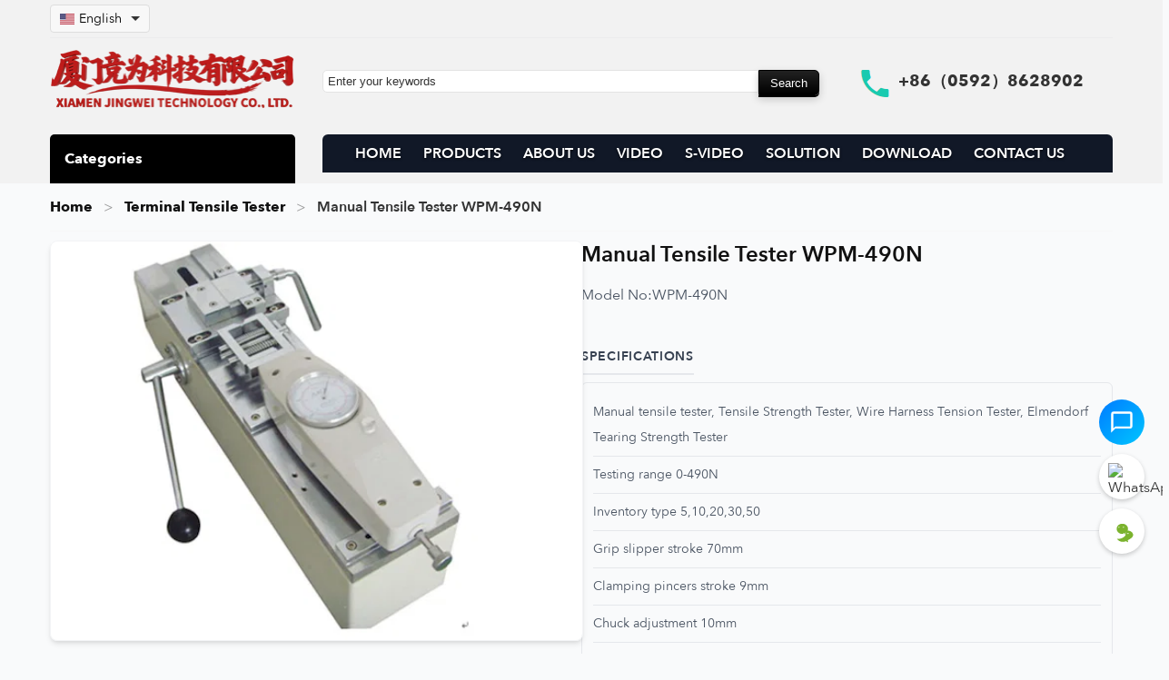

--- FILE ---
content_type: text/html; charset=utf-8
request_url: https://www.wire-stripping-machine.com/manual-tensile-tester-wpm-490n.html
body_size: 17059
content:
<!DOCTYPE html>
<html lang="en">
<head>
<meta charset="UTF-8">
<meta name="viewport" content="width=device-width, initial-scale=1">
        <link rel="preconnect" href="https://www.wire-stripping-machine.com" crossorigin>
    <link rel="dns-prefetch" href="https://www.wire-stripping-machine.com">
    <link rel="preload" href="https://www.wire-stripping-machine.com/Templete/default/Css/style.css?v=2025-11-30-3" as="style">
    <link href="https://www.wire-stripping-machine.com/Templete/default/Css/inter-local.css?v=2025-11-30-3" rel="stylesheet" type="text/css">
    <link href="https://www.wire-stripping-machine.com/Templete/default/Css/style.css?v=2025-11-30-3" rel="stylesheet" type="text/css">
<script defer src="https://www.wire-stripping-machine.com/Templete/default/Js/jquery-3.7.1.min.js?v=2025-11-30-3" type="text/javascript"></script>
<script defer src="https://www.wire-stripping-machine.com/Templete/default/Js/show.js?v=2025-11-30-3" type="text/javascript"></script>

    <link rel="preload" as="image" href="https://www.wire-stripping-machine.com/Images2023/prdoucts/Manual-tensile-tester-WPM-490N.webp" fetchpriority="high">
    <!-- SEO: Basic -->
    <title>Manual Tensile Tester WPM-490N</title>
    <meta name="description" content="WPM-490N Manual Tensile Tester:  Manually test wire terminal tensile strength. Essential for quality control. Get testing equipment for wire harnesses!">
    <meta name="robots" content="index, follow">
        <meta name="keywords" content="manual tensile tester, wire pull tester, force gauge">
        <link rel="canonical" href="https://www.wire-stripping-machine.com/manual-tensile-tester-wpm-490n.html">

    <!-- Open Graph -->
    <meta property="og:site_name" content="Automatic Wire Stripping &amp; Cutting Machines | JINGWEI">
    <meta property="og:type" content="product">
    <meta property="og:title" content="Manual Tensile Tester WPM-490N">
    <meta property="og:description" content="WPM-490N Manual Tensile Tester:  Manually test wire terminal tensile strength. Essential for quality control. Get testing equipment for wire harnesses!">
    <meta property="og:url" content="https://www.wire-stripping-machine.com/manual-tensile-tester-wpm-490n.html">
    <meta property="og:image" content="https://www.wire-stripping-machine.com/Images2023/prdoucts/Manual-tensile-tester-WPM-490N.webp">
    <meta property="og:image:alt" content="Manual Tensile Tester WPM-490N">
    <meta property="og:locale" content="en_US">
        <meta property="og:video" content="https://www.cablecutting.net/media/manual-tensile-tester-wpm-490n.mp4">
    <meta property="og:video:url" content="https://www.cablecutting.net/media/manual-tensile-tester-wpm-490n.mp4">
    <meta property="og:video:type" content="video/mp4">
    
    <!-- Twitter Card -->
    <!-- 允许更大的视频预览（有助于谷歌视频索引与展示） -->
    <meta name="robots" content="max-video-preview:-1">
    <meta name="twitter:card" content="summary_large_image">
    <meta name="twitter:title" content="Manual Tensile Tester WPM-490N">
    <meta name="twitter:description" content="WPM-490N Manual Tensile Tester:  Manually test wire terminal tensile strength. Essential for quality control. Get testing equipment for wire harnesses!">
    <meta name="twitter:image" content="https://www.wire-stripping-machine.com/Images2023/prdoucts/Manual-tensile-tester-WPM-490N.webp">
    <meta name="twitter:url" content="https://www.wire-stripping-machine.com/manual-tensile-tester-wpm-490n.html">
        <!-- Google tag (gtag.js) -->
<script async src="https://www.googletagmanager.com/gtag/js?id=G-GD7FEYHVP5"></script>
<script>
  window.dataLayer = window.dataLayer || [];
  function gtag(){dataLayer.push(arguments);}
  gtag('js', new Date());

  gtag('config', 'G-GD7FEYHVP5');
</script>   
    <!-- Schema.org JSON-LD: Product -->
    <script type="application/ld+json">
    {
    "@context": "https://schema.org",
    "@type": "Product",
    "name": "Manual Tensile Tester WPM-490N",
    "image": [
        "https://www.wire-stripping-machine.com/Images2023/prdoucts/Manual-tensile-tester-WPM-490N.webp"
    ],
    "description": "WPM-490N Manual Tensile Tester:  Manually test wire terminal tensile strength. Essential for quality control. Get testing equipment for wire harnesses!",
    "sku": "WPM-490N",
    "brand": {
        "@type": "Brand",
        "name": "JINGWEI"
    },
    "url": "https://www.wire-stripping-machine.com/manual-tensile-tester-wpm-490n.html",
    "offers": {
        "@type": "Offer",
        "price": "0.00",
        "priceCurrency": "USD",
        "availability": "https://schema.org/InStock",
        "url": "https://www.wire-stripping-machine.com/manual-tensile-tester-wpm-490n.html",
        "priceValidUntil": "2027-01-26",
        "shippingDetails": {
            "@type": "OfferShippingDetails",
            "shippingRate": {
                "@type": "MonetaryAmount",
                "value": "0",
                "currency": "USD"
            },
            "shippingDestination": {
                "@type": "DefinedRegion",
                "addressCountry": "US"
            },
            "deliveryTime": {
                "@type": "ShippingDeliveryTime",
                "handlingTime": {
                    "@type": "QuantitativeValue",
                    "minValue": 1,
                    "maxValue": 3,
                    "unitCode": "DAY"
                },
                "transitTime": {
                    "@type": "QuantitativeValue",
                    "minValue": 7,
                    "maxValue": 15,
                    "unitCode": "DAY"
                }
            }
        },
        "hasMerchantReturnPolicy": {
            "@type": "MerchantReturnPolicy",
            "applicableCountry": "US",
            "returnPolicyCategory": "https://schema.org/MerchantReturnFiniteReturnWindow",
            "merchantReturnDays": 30,
            "returnMethod": "https://schema.org/ReturnByMail",
            "returnFees": "https://schema.org/FreeReturn"
        }
    },
    "review": {
        "@type": "Review",
        "author": {
            "@type": "Organization",
            "name": "Automatic Wire Stripping & Cutting Machines | JINGWEI"
        },
        "reviewBody": "WPM-490N Manual Tensile Tester:  Manually test wire terminal tensile strength. Essential for quality control. Get testing equipment for wire harnesses!",
        "reviewRating": {
            "@type": "Rating",
            "ratingValue": 5,
            "bestRating": 5,
            "worstRating": 1
        }
    },
    "aggregateRating": {
        "@type": "AggregateRating",
        "ratingValue": 5,
        "ratingCount": 1
    },
    "subjectOf": [
        {
            "@type": "VideoObject",
            "@id": "https://www.wire-stripping-machine.com/manual-tensile-tester-wpm-490n.html#video-db-1",
            "name": "Manual Tensile Tester WPM-490N Video",
            "description": "WPM-490N Manual Tensile Tester:  Manually test wire terminal tensile strength. Essential for quality control. Get testing equipment for wire harnesses!",
            "thumbnailUrl": [
                "https://www.wire-stripping-machine.com/Images2023/prdoucts/Manual-tensile-tester-WPM-490N.webp"
            ],
            "contentUrl": "https://www.cablecutting.net/media/manual-tensile-tester-wpm-490n.mp4",
            "url": "https://www.wire-stripping-machine.com/manual-tensile-tester-wpm-490n.html",
            "uploadDate": "2023-01-07T01:54:56+00:00",
            "publisher": {
                "@type": "Organization",
                "name": "Automatic Wire Stripping & Cutting Machines | JINGWEI"
            },
            "isFamilyFriendly": true
        },
        {
            "@type": "VideoObject",
            "@id": "https://www.wire-stripping-machine.com/manual-tensile-tester-wpm-490n.html#video-db-2",
            "name": "Manual Tensile Tester WPM-490N Video",
            "description": "WPM-490N Manual Tensile Tester:  Manually test wire terminal tensile strength. Essential for quality control. Get testing equipment for wire harnesses!",
            "thumbnailUrl": [
                "https://www.wire-stripping-machine.com/Images2023/prdoucts/Manual-tensile-tester-WPM-490N.webp"
            ],
            "contentUrl": "https://www.cablecutting.net/video/2022-3-9/Manual-tensile-tester-WPM-490N.mp4",
            "url": "https://www.wire-stripping-machine.com/manual-tensile-tester-wpm-490n.html",
            "uploadDate": "2023-01-07T01:54:56+00:00",
            "publisher": {
                "@type": "Organization",
                "name": "Automatic Wire Stripping & Cutting Machines | JINGWEI"
            },
            "isFamilyFriendly": true
        }
    ]
}    </script>

        <!-- Schema.org JSON-LD: VideoObject (Graph) -->
    <script type="application/ld+json">
    {
    "@context": "https://schema.org",
    "@graph": [
        {
            "@type": "VideoObject",
            "@id": "https://www.wire-stripping-machine.com/manual-tensile-tester-wpm-490n.html#video-db-1",
            "name": "Manual Tensile Tester WPM-490N Video",
            "description": "WPM-490N Manual Tensile Tester:  Manually test wire terminal tensile strength. Essential for quality control. Get testing equipment for wire harnesses!",
            "thumbnailUrl": [
                "https://www.wire-stripping-machine.com/Images2023/prdoucts/Manual-tensile-tester-WPM-490N.webp"
            ],
            "contentUrl": "https://www.cablecutting.net/media/manual-tensile-tester-wpm-490n.mp4",
            "url": "https://www.wire-stripping-machine.com/manual-tensile-tester-wpm-490n.html",
            "uploadDate": "2023-01-07T01:54:56+00:00",
            "publisher": {
                "@type": "Organization",
                "name": "Automatic Wire Stripping & Cutting Machines | JINGWEI"
            },
            "isFamilyFriendly": true
        },
        {
            "@type": "VideoObject",
            "@id": "https://www.wire-stripping-machine.com/manual-tensile-tester-wpm-490n.html#video-db-2",
            "name": "Manual Tensile Tester WPM-490N Video",
            "description": "WPM-490N Manual Tensile Tester:  Manually test wire terminal tensile strength. Essential for quality control. Get testing equipment for wire harnesses!",
            "thumbnailUrl": [
                "https://www.wire-stripping-machine.com/Images2023/prdoucts/Manual-tensile-tester-WPM-490N.webp"
            ],
            "contentUrl": "https://www.cablecutting.net/video/2022-3-9/Manual-tensile-tester-WPM-490N.mp4",
            "url": "https://www.wire-stripping-machine.com/manual-tensile-tester-wpm-490n.html",
            "uploadDate": "2023-01-07T01:54:56+00:00",
            "publisher": {
                "@type": "Organization",
                "name": "Automatic Wire Stripping & Cutting Machines | JINGWEI"
            },
            "isFamilyFriendly": true
        }
    ]
}    </script>
    
    <!-- Schema.org JSON-LD: BreadcrumbList -->
    <script type="application/ld+json">
    {
    "@context": "https://schema.org",
    "@type": "BreadcrumbList",
    "itemListElement": [
        {
            "@type": "ListItem",
            "position": 1,
            "name": "Home",
            "item": "https://www.wire-stripping-machine.com/"
        },
        {
            "@type": "ListItem",
            "position": 2,
            "name": "Products",
            "item": "https://www.wire-stripping-machine.com/product/"
        },
        {
            "@type": "ListItem",
            "position": 3,
            "name": "Manual Tensile Tester WPM-490N",
            "item": "https://www.wire-stripping-machine.com/manual-tensile-tester-wpm-490n.html"
        }
    ]
}    </script>

    <!-- Styles -->
    

    <!-- JavaScript -->
    <script defer src="https://www.wire-stripping-machine.com/Templete/default/Js/jquery-3.7.1.min.js"></script>
    <script defer src="https://www.wire-stripping-machine.com/Templete/default/Js/show.js"></script>
</head>
<body>
<div class="sc">

    <header role="banner">
        <div class="sc_top">
    <div class="sc_top_conment">
        <style>
        .language-dropdown {
            position: relative;
            display: inline-block;
            margin-right: 15px;
        }
        
        .language-dropdown-btn {
            display: flex;
            align-items: center;
            background-color: #f8f8f8;
            border: 1px solid #ddd;
            border-radius: 4px;
            padding: 5px 10px;
            cursor: pointer;
            font-size: 14px;
        }
        
        .language-dropdown-btn img {
            margin-right: 5px;
            vertical-align: middle;
            border: none;
            width: 16px;
            height: 12px;
        }
        
        .language-dropdown-btn:after {
            content: "";
            width: 0;
            height: 0;
            border-left: 5px solid transparent;
            border-right: 5px solid transparent;
            border-top: 5px solid #333;
            margin-left: 10px;
        }
        
        .language-dropdown-content {
            display: none;
            position: absolute;
            background-color: #fff;
            min-width: 200px;
            box-shadow: 0px 8px 16px 0px rgba(0,0,0,0.2);
            z-index: 999999;
            border-radius: 4px;
            max-height: 400px;
            overflow-y: auto;
            left: 0;
            top: 100%;
        }
        
        .language-dropdown-content a {
            display: flex;
            align-items: center;
            padding: 8px 12px;
            text-decoration: none;
            color: #333;
            border-bottom: 1px solid #f1f1f1;
        }
        
        .language-dropdown-content a:last-child {
            border-bottom: none;
        }
        
        .language-dropdown-content a:hover {
            background-color: #f5f5f5;
        }
        
        .language-dropdown-content a img {
            margin-right: 10px;
            vertical-align: middle;
            border: none;
            width: 16px;
            height: 12px;
        }
        
        .language-dropdown-content.show {
            display: block;
        }
        </style>
        <div class="sc_top_conment_1">
            <div class="sc_top_conment_1_left"> 
                                <div class="language-dropdown">
                    <div class="language-dropdown-btn" onclick="toggleLanguageDropdown()">
                        <img src="https://www.wire-stripping-machine.com/icons/flags/us.webp" alt="Current Language Flag" width="16" height="12">
                        <span>English</span>
                    </div>
                    <div class="language-dropdown-content" id="languageDropdown">
                        <a href="https://www.wire-stripping-machine.com/zh/"><img src="https://www.wire-stripping-machine.com/icons/flags/cn.webp" alt="Chinese Flag" width="16" height="12">Chinese</a><a href="https://www.wire-stripping-machine.com/ru/"><img src="https://www.wire-stripping-machine.com/icons/flags/ru.webp" alt="Russian Flag" width="16" height="12">Russian</a><a href="https://www.wire-stripping-machine.com/fr/"><img src="https://www.wire-stripping-machine.com/icons/flags/fr.webp" alt="French Flag" width="16" height="12">French</a><a href="https://www.wire-stripping-machine.com/es/"><img src="https://www.wire-stripping-machine.com/icons/flags/es.webp" alt="Spanish Flag" width="16" height="12">Spanish</a><a href="https://www.wire-stripping-machine.com/ar/"><img src="https://www.wire-stripping-machine.com/icons/flags/sa.webp" alt="Arabic Flag" width="16" height="12">Arabic</a><a href="https://www.wire-stripping-machine.com/de/"><img src="https://www.wire-stripping-machine.com/icons/flags/de.webp" alt="German Flag" width="16" height="12">German</a><a href="https://www.wire-stripping-machine.com/nl/"><img src="https://www.wire-stripping-machine.com/icons/flags/nl.webp" alt="Dutch Flag" width="16" height="12">Dutch</a><a href="https://www.wire-stripping-machine.com/pt/"><img src="https://www.wire-stripping-machine.com/icons/flags/pt.webp" alt="Portuguese Flag" width="16" height="12">Portuguese</a><a href="https://www.wire-stripping-machine.com/it/"><img src="https://www.wire-stripping-machine.com/icons/flags/it.webp" alt="Italian Flag" width="16" height="12">Italian</a><a href="https://www.wire-stripping-machine.com/tr/"><img src="https://www.wire-stripping-machine.com/icons/flags/tr.webp" alt="Turkish Flag" width="16" height="12">Turkish</a><a href="https://www.wire-stripping-machine.com/ko/"><img src="https://www.wire-stripping-machine.com/icons/flags/kr.webp" alt="Korean Flag" width="16" height="12">Korean</a><a href="https://www.wire-stripping-machine.com/ja/"><img src="https://www.wire-stripping-machine.com/icons/flags/jp.webp" alt="Japanese Flag" width="16" height="12">Japanese</a><a href="https://www.wire-stripping-machine.com/th/"><img src="https://www.wire-stripping-machine.com/icons/flags/th.webp" alt="Thai Flag" width="16" height="12">Thai</a><a href="https://www.wire-stripping-machine.com/cs/"><img src="https://www.wire-stripping-machine.com/icons/flags/cs.webp" alt="Czech Flag" width="16" height="12">Czech</a><a href="https://www.wire-stripping-machine.com/zh-tw/"><img src="https://www.wire-stripping-machine.com/icons/flags/tw.webp" alt="Traditional Chinese Flag" width="16" height="12">Traditional Chinese</a><a href="https://www.wire-stripping-machine.com/id/"><img src="https://www.wire-stripping-machine.com/icons/flags/id.webp" alt="Indonesian Flag" width="16" height="12">Indonesian</a><a href="https://www.wire-stripping-machine.com/vi/"><img src="https://www.wire-stripping-machine.com/icons/flags/vn.webp" alt="Vietnamese Flag" width="16" height="12">Vietnamese</a><a href="https://www.wire-stripping-machine.com/hu/"><img src="https://www.wire-stripping-machine.com/icons/flags/hu.webp" alt="Hungarian Flag" width="16" height="12">Hungarian</a><a href="https://www.wire-stripping-machine.com/"><img src="https://www.wire-stripping-machine.com/icons/flags/us.webp" alt="English Flag" width="16" height="12">English</a>                    </div>
                </div>
                
                <script>
                function toggleLanguageDropdown() {
                    document.getElementById("languageDropdown").classList.toggle("show");
                }
                
                window.onclick = function(event) {
                    if (!event.target.matches('.language-dropdown-btn') && 
                        !event.target.matches('.language-dropdown-btn img') && 
                        !event.target.matches('.language-dropdown-btn span')) {
                        var dropdowns = document.getElementsByClassName("language-dropdown-content");
                        for (var i = 0; i < dropdowns.length; i++) {
                            var openDropdown = dropdowns[i];
                            if (openDropdown.classList.contains('show')) {
                                openDropdown.classList.remove('show');
                            }
                        }
                    }
                }
                </script>
            </div>
           
        </div>
        <div class="cb"></div>
        <div class="sc_top_conment_2">
            <div class="sc_top_conment_2_left"><a href='https://www.wire-stripping-machine.com/'><img src="https://www.wire-stripping-machine.com/Images/default/logo.png" alt="XIAMEN JINGWEI TECHNOLOGY CO., LTD." /></a><div class="sc_top_list"></div></div>
                    <div class="sc_top_conment_2_right">
                    <div class="sc_top_conment_2_right_left"><form action="https://www.wire-stripping-machine.com/search.php" method="post"><input type="text" name="search" id="search" class="sc_top_ser_1" value="Enter your keywords" autocomplete="off" onfocus="if(this.value!='Enter your keywords'){this.style.color='#666666'}else{this.value='';this.style.color='#666666'}" onblur="if(this.value==''){this.value='Enter your keywords';this.style.color='#666666'}" /><input name="submit" id="submit" type="submit" value="Search" class="sc_top_ser_2" /></form> </div>
                    <div class="sc_top_conment_2_right_right">+86（0592）8628902</div>
                    </div> 
                </div>
                <div class="cb"></div>
                <div class="sc_top_conment_3">
                	<div class="sc_top_conment_3_left t_ss" style="background:#000!important;color:#fff!important;background-image:none!important;">Categories</div>
                        <div class="sc_top_conment_3_right" id="navalink"><li><img src="https://www.wire-stripping-machine.com/Images2023/default/close.webp" alt='close'  id="cls"   style="float: right; margin-right: 10px;"></li><li><a href="https://www.wire-stripping-machine.com/">HOME</a></li> <li><a href="https://www.wire-stripping-machine.com/product/">PRODUCTS</a></li> <li><a href="https://www.wire-stripping-machine.com/about/about-us.html">ABOUT US</a></li> <li><a href="https://www.wire-stripping-machine.com/videos/">VIDEO</a></li> <li><a href="https://www.wire-stripping-machine.com/short-videos/">S-VIDEO</a></li> <li><a href="https://www.wire-stripping-machine.com/news/Company-news/">SOLUTION</a></li> <li><a href="https://www.wire-stripping-machine.com/nav/download.html">DOWNLOAD</a></li> <li><a href="https://www.wire-stripping-machine.com/nav/contact.html">CONTACT US</a></li></div>                
                </div>
            </div>
        <div class="cb"></div>
        </div>
 <div class="sc_top_list"></div>
<div  class="sc_top_conment">
<div id="topfl">    
               <div class='fl' id='fl'><ul><li><a href='https://www.wire-stripping-machine.com/Twist-tie-machine/'>Cable Wire Coiling & Binding</a><ul><li><a href='https://www.wire-stripping-machine.com/coiling-binding-machine/'>Coiling & Binding Machine</a></li><li><a href='https://www.wire-stripping-machine.com/Twist-tie-machines/'>Auto Wire Coiling & Tying</a></li><li><a href='https://www.wire-stripping-machine.com/auto-cutting-winding-binding-machine/'>Auto Cut, Wind & Bind Machine</a></li></ul></li><li><a href='https://www.wire-stripping-machine.com/tape-winding-machine/'>Tape Winding Machine</a><ul><li><a href='https://www.wire-stripping-machine.com/tape-wrapping-machine/'>Tape Wrapping Machine</a></li></ul></li><li><a href='https://www.wire-stripping-machine.com/semi-auto-wire-strip-machine/'>Semi-Auto Brush Machine</a><ul><li><a href='https://www.wire-stripping-machine.com/vertical-penumatic-wire-strip-machine/'>Multi-Core Wire Stripper</a></li><li><a href='https://www.wire-stripping-machine.com/semi-auto-wire-stripping-machine/'>Single Wire Strip & Twist</a></li><li><a href='https://www.wire-stripping-machine.com/pneumatic-cable-stripping-machine/'>Pneumatic Cable Stripping</a></li><li><a href='https://www.wire-stripping-machine.com/hdmi-cable-stripping-machine/'>HDMI Cable Stripping Machine</a></li><li><a href='https://www.wire-stripping-machine.com/enameled-wire-stripper/'>Enameled Wire Stripper</a></li><li><a href='https://www.wire-stripping-machine.com/wire-shielding-mesh-brushing/'>Wire Shielding Mesh Brushing</a></li></ul></li><li><a href='https://www.wire-stripping-machine.com/wire-cutting-stripping-machine/'>Wire Cutting & Stripping Machine</a><ul><li><a href='https://www.wire-stripping-machine.com/Coaxial-cable-stripping-machine/'>Coax Cable Stripping Machine</a></li><li><a href='https://www.wire-stripping-machine.com/automatic-wire-stripping-cutting-machine/'>Auto Wire Strip & Cut Machine</a></li><li><a href='https://www.wire-stripping-machine.com/wire-stripping-bending-machine/'>Wire Stripping & Bending</a></li><li><a href='https://www.wire-stripping-machine.com/wire-twisting-stripping/'>Wire Twisting & Stripping</a></li></ul></li><li><a href='https://www.wire-stripping-machine.com/Semi-automatic-terminal-crimping-machine/'>Semi-Auto Crimping Machine</a><ul><li><a href='https://www.wire-stripping-machine.com/Pneumatic-Type-Terminal-Crimping-Machine/'>Portable Wire Crimping Tools</a></li><li><a href='https://www.wire-stripping-machine.com/terminal-crimping-machine/'>Terminal Crimping Machine</a></li><li><a href='https://www.wire-stripping-machine.com/strip-and-crimp-machine/'>Strip & Crimp Machine</a></li><li><a href='https://www.wire-stripping-machine.com/rj45-crimping-machine/'>RJ45 Crimping Machine</a></li></ul></li><li><a href='https://www.wire-stripping-machine.com/blades/'>Wire Stripper Crimper Blades</a></li><li><a href='https://www.wire-stripping-machine.com/terminal-tensile-tester/'>Terminal Tensile Tester</a></li><li><a href='https://www.wire-stripping-machine.com/cut-machine/'>Cut-Off Machine</a><ul><li><a href='https://www.wire-stripping-machine.com/tape-cutting-machine/'>Tape Cutting Machine</a></li><li><a href='https://www.wire-stripping-machine.com/wire-rope-cutting-machine/'>Wire Rope Cutting Machine</a></li><li><a href='https://www.wire-stripping-machine.com/corrugated-tube-cutting-machine/'>Corrugated Tube Cutting</a></li></ul></li><li><a href='https://www.wire-stripping-machine.com/cable-labeling-machine/'>Cable Labeling Machine</a></li><li><a href='https://www.wire-stripping-machine.com/strapping-tool/'>Strapping Banding Tool</a></li><li><a href='https://www.wire-stripping-machine.com/terminals-plugs/'>Terminals/Connectors/Plugs</a><ul><li><a href='https://www.wire-stripping-machine.com/terminal-connector/'>Terminal Connector</a></li></ul></li><li><a href='https://www.wire-stripping-machine.com/tape-dispenser/'>Automated Tape Dispenser</a></li><li><a href='https://www.wire-stripping-machine.com/full-automatic-crimping-machine/'>Auto Terminal Crimp Machine</a><ul><li><a href='https://www.wire-stripping-machine.com/automatic-terminal-crimping-machine/'>Auto Terminal Crimping Machines</a></li></ul></li><li><a href='https://www.wire-stripping-machine.com/crimping-tools/'>Terminal Crimping Tools</a><ul><li><a href='https://www.wire-stripping-machine.com/crimping-applicator/'>Crimping Applicator</a></li></ul></li><li><a href='https://www.wire-stripping-machine.com/auto-wire-feeder/'>Auto Wire Feeder</a><ul><li><a href='https://www.wire-stripping-machine.com/wire-spool-dereeler/'>Wire Spool Dealer</a></li></ul></li><li><a href='https://www.wire-stripping-machine.com/automatic-soldering-machine/'>Auto Wire Soldering Machine</a><ul><li><a href='https://www.wire-stripping-machine.com/usb-cable-soldering-machine/'>USB Cable Soldering Machine</a></li><li><a href='https://www.wire-stripping-machine.com/semi-automatic-soldering-machine/'>Semi-Auto Soldering Machine</a></li></ul></li><li><a href='https://www.wire-stripping-machine.com/nylon-cable-tie-machine/'>Nylon Cable Tie Machine</a></li><li><a href='https://www.wire-stripping-machine.com/injection-machine/'>Injection Molding Machine</a><ul><li><a href='https://www.wire-stripping-machine.com/injection-molding-machine/'>Injection Molding Machines</a></li></ul></li><li><a href='https://www.wire-stripping-machine.com/brazing-welding-machine/'>Brazing Welding Machine</a></li><li><a href='https://www.wire-stripping-machine.com/screw-fastening-machine/'>Screw Fastening Machine</a></li><li><a href='https://www.wire-stripping-machine.com/power-cord-manufacturing-machine/'>Power Cord Crimping Machine</a></li><li><a href='https://www.wire-stripping-machine.com/wire-harness-tester/'>Wire Harness Tester Machine</a></li><li><a href='https://www.wire-stripping-machine.com/automatic-glue-dispensing-robot/'>Glue Dispensing Robot</a></li><li><a href='https://www.wire-stripping-machine.com/packing-materials/'>Wiring Harness Packing</a></li></ul></div>    
</div>
</div>
    </header>

    <main role="main">
        <div class="sc_mid">
            <div class="sc_mid_c">
                <nav class="sc_mid_proview_t" aria-label="breadcrumb">
                    <ol>
                        <li><a href="https://www.wire-stripping-machine.com/">Home</a></li>
                        <li><a href='https://www.wire-stripping-machine.com/terminal-tensile-tester/'>Terminal Tensile Tester</a></li>                        <li><span aria-current="page">Manual Tensile Tester WPM-490N</span></li>
                    </ol>
                </nav>

                <article class="sc_mid_proveiw_1 product-details-grid">
                    <div class="sc_mid_proview_1_left product-images">
                        <div class='sc_mid_proview_1_left_1'><img src='https://www.wire-stripping-machine.com/Images2023/prdoucts/Manual-tensile-tester-WPM-490N.webp' alt='Manual Tensile Tester WPM-490N' /></div><div class='sc_mid_proview_1_left_2'> <img src='https://www.wire-stripping-machine.com/Images2023/prdoucts/Manual-tensile-tester-WPM-490N.webp' alt='Manual Tensile Tester WPM-490N Thumb'/> </div>                     </div>
                    <div class="sc_mid_proview_1_right product-info">
                        <h1 class="product-title">Manual Tensile Tester WPM-490N</h1>
                        <ul>
                                                        <li><h2 class="product-model"><span class="info-label">Model No:</span> WPM-490N</h2></li>
                                                        <li><h3 class="product-content">Specifications</h3><div class="spec-lines"><div class="spec-line">Manual tensile tester, Tensile Strength Tester, Wire Harness Tension Tester, Elmendorf Tearing Strength Tester</div><div class="spec-line">Testing range    0-490N</div><div class="spec-line">Inventory type    5,10,20,30,50</div><div class="spec-line">Grip slipper stroke    70mm</div><div class="spec-line">Clamping pincers stroke    9mm</div><div class="spec-line">Chuck adjustment    10mm</div><div class="spec-line">Weight    20kg</div><div class="spec-line">Dimension    600*185*190mm</div><div class="spec-line"></div></div></li>                            <li class="actions">
                                <span class='binq'><a href="#inquiry-form" class="button inquiry-button">Inquiry now</a></span>
                                                            </li>
                            <li>
                                <div class="social-share">
                                                                        <a href="https://www.facebook.com/sharer/sharer.php?u=https%3A%2F%2Fwww.wire-stripping-machine.com%2Fmanual-tensile-tester-wpm-490n.html" target="_blank" rel="noopener noreferrer" class="share-btn" title="Share on Facebook"><img loading="lazy" decoding="async" src="https://www.cablecutting.net/icons/124010.png" alt="Facebook"></a>
                                    <a href="https://twitter.com/intent/tweet?url=https%3A%2F%2Fwww.wire-stripping-machine.com%2Fmanual-tensile-tester-wpm-490n.html&text=Manual+Tensile+Tester+WPM-490N" target="_blank" rel="noopener noreferrer" class="share-btn" title="Share on Twitter"><img loading="lazy" decoding="async" src="https://www.cablecutting.net/icons/3256013.png" alt="Twitter"></a>
                                    <a href="https://www.linkedin.com/sharing/share-offsite/?url=https%3A%2F%2Fwww.wire-stripping-machine.com%2Fmanual-tensile-tester-wpm-490n.html" target="_blank" rel="noopener noreferrer" class="share-btn" title="Share on LinkedIn"><img loading="lazy" decoding="async" src="https://www.cablecutting.net/icons/174857.png" alt="LinkedIn"></a>
                                    <a href="https://pinterest.com/pin/create/button/?url=https%3A%2F%2Fwww.wire-stripping-machine.com%2Fmanual-tensile-tester-wpm-490n.html&media=https%3A%2F%2Fwww.wire-stripping-machine.com%2FImages2023%2Fprdoucts%2FManual-tensile-tester-WPM-490N.webp&description=Manual+Tensile+Tester+WPM-490N" target="_blank" rel="noopener noreferrer" class="share-btn" title="Share on Pinterest"><img loading="lazy" decoding="async" src="https://www.cablecutting.net/icons/220214.png" alt="Pinterest"></a>
                                    <a href="https://api.whatsapp.com/send?text=Manual+Tensile+Tester+WPM-490N - https%3A%2F%2Fwww.wire-stripping-machine.com%2Fmanual-tensile-tester-wpm-490n.html" target="_blank" rel="noopener noreferrer" class="share-btn" title="Share on WhatsApp"><img loading="lazy" decoding="async" src="https://www.cablecutting.net/icons/3670051.png" alt="WhatsApp"></a>
                                </div>
                            </li>
                        </ul>
                    </div>
                </article>

                <!-- Product Tabs -->
                                <nav class="product-tabs" aria-label="Product content tabs">
                    <button type="button" class="product-tab active" data-target="#product-description">Product Detail</button>
                                            <button type="button" class="product-tab" data-target="#product-demo-video">Demo Video</button>
                                    </nav>
                <section class="sc_mid_proveiw_2 product-description-section" id="product-description">
                    Manual tensile tester, Tensile Strength Tester, Wire Harness Tension Tester, Elmendorf Tearing Strength Tester<br />
1. Test the tensile strength of electrical wire and optical conductor;<br />
2. Test the clamping force of the wire and terminal;<br />
3. Test the fixed force of the terminal and insulator;<br />
4. Test the connecting force of the joint or connector.<br />
<br />
 Testing range      0-490N<br />
Inventory type      5,10,20,30,50 <br />
Grip slipper stroke      70mm<br />
Clamping pincers stroke      9mm<br />
Chuck adjustment      10mm<br />
Weight      20kg<br />
Dimension      600*185*190mm<br />
Manual tensile tester<br />
<br />
<div style="white-space:nowrap;">
	<br />
</div>
<br />
<br />
<div align="center">
	<br />

</div>
<strong> 
<script> 
</script>
</strong>                </section>

                                <section class="sc_mid_proveiw_2 product-video-section" id="product-demo-video">
                                        <div class="product-video-wrapper video-native">
                        <div class="demo-video-list"><div class="demo-video-item" style="margin-bottom:12px;"><div class="demo-video-caption" style="font-weight:600;margin-bottom:6px;">Manual Tensile Tester WPM-490N Video</div><video controls preload="metadata" style="width:100%;height:auto;" poster="https://www.wire-stripping-machine.com/Images2023/prdoucts/Manual-tensile-tester-WPM-490N.webp"><source src="https://www.cablecutting.net/media/manual-tensile-tester-wpm-490n.mp4" type="video/mp4">Your browser does not support the video tag.</video></div><div class="demo-video-item" style="margin-bottom:12px;"><div class="demo-video-caption" style="font-weight:600;margin-bottom:6px;">Manual Tensile Tester WPM-490N Video</div><video controls preload="metadata" style="width:100%;height:auto;" poster="https://www.wire-stripping-machine.com/Images2023/prdoucts/Manual-tensile-tester-WPM-490N.webp"><source src="https://www.cablecutting.net/video/2022-3-9/Manual-tensile-tester-WPM-490N.mp4" type="video/mp4">Your browser does not support the video tag.</video></div></div>                    </div>
                </section>
                
                <script>
                (function(){
                    var tabs = document.querySelectorAll('.product-tab');
                    var sections = {
                        '#product-description': document.getElementById('product-description'),
                        '#product-demo-video': document.getElementById('product-demo-video')
                    };
                    function select(target){
                        tabs.forEach(function(t){ t.classList.toggle('active', t.getAttribute('data-target') === target); });
                        for (var k in sections){ if (sections[k]) { sections[k].style.display = (k === target) ? '' : 'none'; } }
                    }
                    var initial = '#product-description';
                    if (location.hash && sections[location.hash]) { initial = location.hash; }
                    // 如果没有视频，隐藏视频 tab，并强制显示详情
                                        select(initial);
                    tabs.forEach(function(t){ t.addEventListener('click', function(){ select(t.getAttribute('data-target')); }); });
                })();
                </script>

                <section class="sc_mid_proveiw_2 inquiry-form-section" id="inquiry-form">
                    <h2>Send us your question about this product</h2>
                    <form action="/Include/web_check.php?type=MSG&languageIDD=1" method="post" name="pl" id="productInquiryForm">
                        <div class="inquiry-card">
                            <div class="inquiry-form-grid">
                                <div>
                                    <label for="form_products"></label>
                                    <input name="products" type="text" id="form_products" class="ly_1" value="Manual Tensile Tester WPM-490N" readonly>
                                </div>
                                <div>
                                    <label for="form_name">Name<span class="required-star" aria-hidden="true">*</span></label>
                                    <input name="name" type="text" id="form_name" class="ly_1" placeholder="Name (*)" required autocomplete="name">
                                </div>
                                <div>
                                    <label for="form_mail">E-mail<span class="required-star" aria-hidden="true">*</span></label>
                                    <input name="mail" type="email" id="form_mail" class="ly_1" placeholder="E-mail (*)" required autocomplete="email">
                                </div>
                                <div>
                                    <label for="form_tel">Tel</label>
                                    <input name="tel" type="tel" id="form_tel" class="ly_1" placeholder="Tel" autocomplete="tel">
                                </div>
                            </div>
                            <div>
                                <label for="form_tent">Content<span class="required-star" aria-hidden="true">*</span></label>
                                <textarea name="tent" id="form_tent" class="ly_2" placeholder="Content (*)" required autocomplete="off"></textarea>
                            </div>
                            <div class="captcha-container">
                                <label for="form_yzm" class="visually-hidden">code (*)</label>
                                <input type="text" name="yzm" class="ly_3" id="form_yzm" placeholder="code (*)" required autocomplete="off">
                                <img id="captcha_img" class="captcha-img" src='/Include/web_code.php?r=600673256' width="120" height="36" loading="eager" decoding="async" onclick="this.src='/Include/web_code.php?r='+Math.random()" alt="Verification Code Image" title="Click to refresh" />
                                <button type="button" class="captcha-refresh" onclick="document.getElementById('captcha_img').src='/Include/web_code.php?r='+Math.random()" aria-label="Refresh verification code">↻ <span>Refresh</span></button>
                            </div>
                            <div>
                                <input class='ly_4 button submit-button' type="submit" name="button" id="button" value="Inquiry now" />
                                <input type="hidden" value="manual-tensile-tester-wpm-490n" name="PID">
                                <input type="hidden" value="1" name="languageID">
                            </div>
                        </div>
                    </form>
                </section>

                                <section class="sc_mid_proveiw_2 related-products-section">
                    <h2>Related products</h2>
                    <div class='pic2'><div class='pic-div'><dt class='pic-dt'><a href='https://www.wire-stripping-machine.com/electric-terminal-tension-tester-tf-52.html'><picture><source type='image/webp' srcset='https://www.wire-stripping-machine.com/Images2023/prdoucts/Electric-terminal-tension-tester-TF-52.webp'><img src='https://www.wire-stripping-machine.com/Images2023/prdoucts/Electric-terminal-tension-tester-TF-52.webp' alt='Electric Terminal Tensile Tester TF-52' width='300' height='300' loading='lazy' decoding='async'></picture></a></dt><dd><h3 class='related-product-title'><a href='https://www.wire-stripping-machine.com/electric-terminal-tension-tester-tf-52.html'>Electric Terminal Tensile Tester TF-52</a></h3></dd><dd><span class='inq'><a href='https://www.wire-stripping-machine.com/electric-terminal-tension-tester-tf-52.html#inquiry-form'>Inquiry now</a></span></dd></div></div><div class='pic2'><div class='pic-div'><dt class='pic-dt'><a href='https://www.wire-stripping-machine.com/terminal-pull-force-tester-wpm-adl-05kn.html'><picture><source type='image/webp' srcset='https://www.wire-stripping-machine.com/Images2023/prdoucts/Terminal-Pull-Force-Tester-WPM-ADL-05KN.webp'><img src='https://www.wire-stripping-machine.com/Images2023/prdoucts/Terminal-Pull-Force-Tester-WPM-ADL-05KN.webp' alt='Terminal Pull Force Tester WPM-ADL-0.5KN' width='300' height='300' loading='lazy' decoding='async'></picture></a></dt><dd><h3 class='related-product-title'><a href='https://www.wire-stripping-machine.com/terminal-pull-force-tester-wpm-adl-05kn.html'>Terminal Pull Force Tester WPM-ADL-0.5KN</a></h3></dd><dd><span class='inq'><a href='https://www.wire-stripping-machine.com/terminal-pull-force-tester-wpm-adl-05kn.html#inquiry-form'>Inquiry now</a></span></dd></div></div><div class='pic2'><div class='pic-div'><dt class='pic-dt'><a href='https://www.wire-stripping-machine.com/electric-double-column-test-stand-for-force-gauge-wpm-5000a.html'><picture><source type='image/webp' srcset='https://www.wire-stripping-machine.com/Images2023/prdoucts/Electric-Double-Column-Test-Stand-for-force-gauge-WPM-5000A.webp'><img src='https://www.wire-stripping-machine.com/Images2023/prdoucts/Electric-Double-Column-Test-Stand-for-force-gauge-WPM-5000A.webp' alt='Electric Force Gauge Test Stand WPM-5000A' width='300' height='300' loading='lazy' decoding='async'></picture></a></dt><dd><h3 class='related-product-title'><a href='https://www.wire-stripping-machine.com/electric-double-column-test-stand-for-force-gauge-wpm-5000a.html'>Electric Force Gauge Test Stand WPM-5000A</a></h3></dd><dd><span class='inq'><a href='https://www.wire-stripping-machine.com/electric-double-column-test-stand-for-force-gauge-wpm-5000a.html#inquiry-form'>Inquiry now</a></span></dd></div></div><div class='pic2'><div class='pic-div'><dt class='pic-dt'><a href='https://www.wire-stripping-machine.com/arbor-valve-manual-control-pressure-pull-force-spring-tester-wpm-500n.html'><picture><source type='image/webp' srcset='https://www.wire-stripping-machine.com/Images2023/prdoucts/Arbor-valve-manual-control-pressure-pull-force-spring-tester-WPM-500N.webp'><img src='https://www.wire-stripping-machine.com/Images2023/prdoucts/Arbor-valve-manual-control-pressure-pull-force-spring-tester-WPM-500N.webp' alt='Arbor Valve Manual Force Tester WPM-500N' width='300' height='300' loading='lazy' decoding='async'></picture></a></dt><dd><h3 class='related-product-title'><a href='https://www.wire-stripping-machine.com/arbor-valve-manual-control-pressure-pull-force-spring-tester-wpm-500n.html'>Arbor Valve Manual Force Tester WPM-500N</a></h3></dd><dd><span class='inq'><a href='https://www.wire-stripping-machine.com/arbor-valve-manual-control-pressure-pull-force-spring-tester-wpm-500n.html#inquiry-form'>Inquiry now</a></span></dd></div></div>                </section>
                            </div>
        </div>
    </main>

    <footer role="contentinfo">

                <nav class="footer-links" aria-label="Footer Useful Links">
            <div class='sc_link'>link : <span><a href="https://zh.cablecutting.net/" target="_blank" rel="noopener noreferrer">中文 |</a></span> <span><a href="https://ru.cablecutting.net/" target="_blank" rel="noopener noreferrer">Русский |</a></span> <span><a href="https://fr.cablecutting.net/" target="_blank" rel="noopener noreferrer">Français |</a></span> <span><a href="https://es.cablecutting.net/" target="_blank" rel="noopener noreferrer">Español |</a></span> <span><a href="https://www.cablecutting.net/" target="_blank" rel="noopener noreferrer">English |</a></span> <span><a href="https://ar.cablecutting.net/" target="_blank" rel="noopener noreferrer">العربية |</a></span> <span><a href="https://de.cablecutting.net" target="_blank" rel="noopener noreferrer">Deutsch |</a></span> <span><a href="https://ja.cablecutting.net" target="_blank" rel="noopener noreferrer">日本語|</a></span> <span><a href="https://nl.cablecutting.net" target="_blank" rel="noopener noreferrer">Nederlands|</a></span> <span><a href="https://pt.cablecutting.net" target="_blank" rel="noopener noreferrer">Português|</a></span></div>        </nav>
        
        
<style>
/* Existing Float Contact Styles */
.float-contact {
    position: fixed;
    right: 20px;
    bottom: 100px;
    z-index: 999;
}
.float-contact-item {
    display: block;
    width: 50px;
    height: 50px;
    margin-bottom: 10px;
    text-align: center;
    background: #fff;
    border-radius: 50%;
    box-shadow: 0 2px 5px rgba(0,0,0,0.2);
    transition: all 0.3s ease;
    position: relative;
    cursor: pointer;
}
.float-contact-item:hover {
    transform: translateY(-3px);
    box-shadow: 0 4px 8px rgba(0,0,0,0.2);
}
.float-contact-item img {
    width: 30px;
    height: 30px;
    position: absolute;
    top: 50%;
    left: 50%;
    transform: translate(-50%, -50%);
}
.contact-tooltip {
    position: absolute;
    right: 60px;
    top: 50%;
    transform: translateY(-50%);
    background: #333;
    color: #fff;
    padding: 5px 10px;
    border-radius: 4px;
    font-size: 14px;
    white-space: nowrap;
    opacity: 0;
    visibility: hidden;
    transition: all 0.3s ease;
    z-index: 1000;
    min-width: 150px;
    text-align: left;
}
.float-contact-item:hover .contact-tooltip {
    opacity: 1;
    visibility: visible;
    right: 70px;
}
.wechat-qr {
    display: none;
    position: fixed;
    top: 50%;
    left: 50%;
    transform: translate(-50%, -50%);
    background: #fff;
    padding: 20px;
    border-radius: 8px;
    box-shadow: 0 2px 15px rgba(0,0,0,0.2);
    z-index: 1001;
}
.wechat-qr img { max-width: 200px; display: block; }
.wechat-qr .close {
    position: absolute;
    top: 5px;
    right: 5px;
    cursor: pointer;
    font-size: 20px;
}

/* --- AI Chat Widget Styles --- */
#ai-chat-btn {
    background: linear-gradient(135deg, #007bff, #00c6ff);
    border: none;
    animation: pulse 2s infinite;
}
#ai-chat-btn svg {
    width: 28px;
    height: 28px;
    fill: white;
    margin-top: 11px;
}
@keyframes pulse {
    0% { box-shadow: 0 0 0 0 rgba(0, 123, 255, 0.7); }
    70% { box-shadow: 0 0 0 10px rgba(0, 123, 255, 0); }
    100% { box-shadow: 0 0 0 0 rgba(0, 123, 255, 0); }
}

#ai-chat-window {
    display: none;
    position: fixed;
    bottom: 20px;
    right: 90px;
    width: 350px;
    height: 500px;
    background: #fff;
    border-radius: 15px;
    box-shadow: 0 5px 20px rgba(0,0,0,0.15);
    z-index: 10000;
    flex-direction: column;
    overflow: hidden;
    font-family: 'Segoe UI', Tahoma, Geneva, Verdana, sans-serif;
    transition: all 0.3s ease;
}
.ai-header {
    background: linear-gradient(135deg, #0056b3, #007bff);
    color: white;
    padding: 15px;
    display: flex;
    justify-content: space-between;
    align-items: center;
}
.ai-header h3 { margin: 0; font-size: 16px; font-weight: 600; }
.ai-header .close-btn { cursor: pointer; font-size: 20px; opacity: 0.8; }
.ai-header .close-btn:hover { opacity: 1; }

.ai-messages {
    flex: 1;
    padding: 15px;
    overflow-y: auto;
    background: #f8f9fa;
    display: flex;
    flex-direction: column;
    gap: 10px;
}

.message {
    max-width: 80%;
    padding: 10px 14px;
    border-radius: 12px;
    font-size: 14px;
    line-height: 1.4;
    word-wrap: break-word;
}
.message.user {
    align-self: flex-end;
    background: #007bff;
    color: white;
    border-bottom-right-radius: 2px;
}
.message.ai {
    align-self: flex-start;
    background: #e9ecef;
    color: #333;
    border-bottom-left-radius: 2px;
}
.message.system {
    align-self: center;
    background: transparent;
    color: #888;
    font-size: 12px;
    text-align: center;
}

.ai-input-area {
    padding: 15px;
    background: white;
    border-top: 1px solid #eee;
    display: flex;
    gap: 10px;
}
.ai-input-area input {
    flex: 1;
    padding: 10px;
    border: 1px solid #ddd;
    border-radius: 20px;
    outline: none;
    font-size: 14px;
}
.ai-input-area input:focus { border-color: #007bff; }
.ai-input-area button {
    background: #007bff;
    color: white;
    border: none;
    width: 40px;
    height: 40px;
    border-radius: 50%;
    cursor: pointer;
    transition: background 0.2s;
    display: flex;
    align-items: center;
    justify-content: center;
}
.ai-input-area button:hover { background: #0056b3; }
.ai-input-area button:disabled { background: #ccc; cursor: not-allowed; }

.typing-indicator {
    display: none;
    align-self: flex-start;
    background: #e9ecef;
    padding: 10px;
    border-radius: 12px;
    margin-bottom: 10px;
}
.typing-dot {
    display: inline-block;
    width: 6px;
    height: 6px;
    background: #888;
    border-radius: 50%;
    margin: 0 2px;
    animation: typing 1.4s infinite ease-in-out;
}
.typing-dot:nth-child(1) { animation-delay: 0s; }
.typing-dot:nth-child(2) { animation-delay: 0.2s; }
.typing-dot:nth-child(3) { animation-delay: 0.4s; }
@keyframes typing { 0%, 100% { transform: translateY(0); } 50% { transform: translateY(-4px); } }

/* Mobile Response */
@media (max-width: 480px) {
    #ai-chat-window {
        right: 0;
        bottom: 0;
        width: 100%;
        height: 100%;
        border-radius: 0;
    }
    .float-contact { bottom: 80px; }
}
</style>

<!-- Floating Buttons -->
<div class="float-contact">
    <!-- AI Chat Button -->
    <div class="float-contact-item" id="ai-chat-btn" onclick="toggleChat()" title="AI Assistant">
        <svg viewBox="0 0 24 24">
            <path d="M20 2H4c-1.1 0-2 .9-2 2v18l4-4h14c1.1 0 2-.9 2-2V4c0-1.1-.9-2-2-2zm0 14H6l-2 2V4h16v12z"/>
        </svg>
        <div class="contact-tooltip">AI Smart Assistant</div>
    </div>

    <!-- WhatsApp -->
    <a href="https://wa.me/8618965153335" target="_blank" class="float-contact-item">
        <img src="https://upload.wikimedia.org/wikipedia/commons/6/6b/WhatsApp.svg" alt="WhatsApp">
        <div class="contact-tooltip">WhatsApp: +8618965153335</div>
    </a>
    
    

    <!-- WeChat -->
    <div class="float-contact-item" onclick="toggleWechat()">
        <svg viewBox="0 0 24 24" width="30" height="30" style="position: absolute; top: 50%; left: 50%; transform: translate(-50%, -50%); fill: #7BB32E;">
            <path d="M17.5,10c0-2.5-2.2-4.5-5-4.5c-2.8,0-5,2-5,4.5c0,2.5,2.2,4.5,5,4.5c0.6,0,1.2-0.1,1.7-0.2l1.6,0.9l-0.4-1.6C16.8,12.8,17.5,11.5,17.5,10z M9.5,9.1c-0.3,0-0.5-0.2-0.5-0.5s0.2-0.5,0.5-0.5s0.5,0.2,0.5,0.5S9.8,9.1,9.5,9.1z M13.5,9.1c-0.3,0-0.5-0.2-0.5-0.5s0.2-0.5,0.5-0.5s0.5,0.2,0.5,0.5S13.8,9.1,13.5,9.1z M22,15.5c0-2.2-2.2-4-5-4c-0.4,0-0.8,0-1.1,0.1c0.1,0.5,0.1,0.9,0.1,1.4c0,3.2-3.1,5.8-7,5.8c-0.4,0-0.9,0-1.3-0.1C8.6,20.3,10.7,21.5,13,21.5c0.9,0,1.8-0.2,2.6-0.6l2.1,1.1l-0.5-1.9C19.1,19.1,22,17.5,22,15.5z M14,14.6c-0.3,0-0.5-0.2-0.5-0.5c0-0.3,0.2-0.5,0.5-0.5s0.5,0.2,0.5,0.5C14.5,14.4,14.3,14.6,14,14.6z M17.5,14.6c-0.3,0-0.5-0.2-0.5-0.5c0-0.3,0.2-0.5,0.5-0.5s0.5,0.2,0.5,0.5C18,14.4,17.8,14.6,17.5,14.6z"/>
        </svg>
        <div class="contact-tooltip">WeChat: +8618965153335</div>
    </div>
</div>

<!-- WeChat QR Modal -->
<div class="wechat-qr" id="wechat-qr">
    <div class="close" onclick="toggleWechat()">&times;</div>
    <img src="/Templete/default/Images/footer_qr_weixin.jpg" alt="WeChat QR Code"> <!-- Assuming image exists or placeholder -->
    <p style="text-align:center; margin-top:10px;">Scan to Chat</p>
</div>

<!-- AI Chat Window -->
<div id="ai-chat-window">
    <div class="ai-header">
        <h3>🤖 AI Assistant</h3>
        <span class="close-btn" onclick="toggleChat()">&times;</span>
    </div>
    <div class="ai-messages" id="ai-messages">
        <div class="message system">Welcome! Ask me anything about our machines.</div>
    </div>
    <div class="typing-indicator" id="typing-indicator">
        <div class="typing-dot"></div><div class="typing-dot"></div><div class="typing-dot"></div>
    </div>
    <div class="ai-input-area">
        <input type="text" id="ai-input" placeholder="Type your question..." onkeypress="handleKeyPress(event)">
        <button onclick="sendMessage()" id="send-btn">
            <svg viewBox="0 0 24 24" width="20" height="20" fill="white"><path d="M2.01 21L23 12 2.01 3 2 10l15 2-15 2z"/></svg>
        </button>
    </div>
    <div style="text-align: center; padding: 5px; background: #eee; font-size: 11px; color: #666; cursor: pointer;" onclick="endChat()">
        End Chat & Send Transcript
    </div>
</div>

<script>
let chatHistory = [];
const chatWindow = document.getElementById('ai-chat-window');
const messagesContainer = document.getElementById('ai-messages');
const inputField = document.getElementById('ai-input');
const sendBtn = document.getElementById('send-btn');
const typingIndicator = document.getElementById('typing-indicator');

function toggleChat() {
    if (chatWindow.style.display === 'flex') {
        chatWindow.style.display = 'none';
    } else {
        chatWindow.style.display = 'flex';
        inputField.focus();
    }
}

function toggleWechat() {
    const qr = document.getElementById('wechat-qr');
    qr.style.display = (qr.style.display === 'block') ? 'none' : 'block';
}

function handleKeyPress(e) {
    if (e.key === 'Enter') sendMessage();
}

function appendMessage(role, text) {
    const div = document.createElement('div');
    div.className = `message ${role}`;
    div.textContent = text;
    messagesContainer.appendChild(div);
    messagesContainer.scrollTop = messagesContainer.scrollHeight;
    
    if (role !== 'system') {
        let apiRole = role;
        if (role === 'ai') apiRole = 'assistant';
        chatHistory.push({role: apiRole, content: text});
    }
}

async function sendMessage() {
    const text = inputField.value.trim();
    if (!text) return;
    
    inputField.value = '';
    inputField.disabled = true;
    sendBtn.disabled = true;
    
    appendMessage('user', text);
    typingIndicator.style.display = 'block';
    messagesContainer.scrollTop = messagesContainer.scrollHeight;

    try {
        const response = await fetch('/ai_chat_handler.php', {
            method: 'POST',
            headers: { 'Content-Type': 'application/json' },
            body: JSON.stringify({
                action: 'chat',
                messages: chatHistory,
                domain: window.location.hostname
            })
        });
        
        const data = await response.json();
        
        typingIndicator.style.display = 'none';
        
        if (data.error) {
            let errorMsg = data.error;
            if (typeof data.error === 'object') {
                errorMsg = data.error.message || JSON.stringify(data.error);
            }
            appendMessage('system', 'Error: ' + errorMsg);
        } else if (data.choices && data.choices[0]) {
            const aiText = data.choices[0].message.content;
            appendMessage('ai', aiText);
        } else {
            appendMessage('system', 'Sorry, I encountered an error.');
        }
        
    } catch (error) {
        typingIndicator.style.display = 'none';
        appendMessage('system', 'Connection error. Please try again.');
        console.error(error);
    } finally {
        inputField.disabled = false;
        sendBtn.disabled = false;
        inputField.focus();
    }
}

async function endChat() {
    if (chatHistory.length === 0) {
        toggleChat();
        return;
    }
    
    if (!confirm('End chat and send transcript to our support team?')) return;
    
    appendMessage('system', 'Sending transcript...');
    
    try {
        await fetch('/ai_chat_handler.php', {
            method: 'POST',
            headers: { 'Content-Type': 'application/json' },
            body: JSON.stringify({
                action: 'send_email',
                history: chatHistory,
                domain: window.location.hostname
            })
        });
        appendMessage('system', 'Transcript sent. Chat ended.');
        setTimeout(() => {
            chatHistory = [];
            messagesContainer.innerHTML = '<div class="message system">Welcome! Ask me anything about our machines.</div>';
            toggleChat();
        }, 2000);
    } catch (e) {
        appendMessage('system', 'Failed to send transcript.');
    }
}

// Auto-send transcript when user leaves
window.addEventListener('beforeunload', function (e) {
    if (chatHistory.length > 0) {
        const data = JSON.stringify({
            action: 'send_email',
            history: chatHistory,
            domain: window.location.hostname
        });
        const blob = new Blob([data], {type: 'application/json'});
        navigator.sendBeacon('/ai_chat_handler.php', blob);
    }
});

</script>
<div class="sc_bot_dark">
    <div class="sc_bot_dark_content">
        
        <!-- About Us Column -->
        <div class="footer-col footer-col-1">
            <h3>About Us</h3>
            <ul>
                            </ul>
            <div class="footer-social" style="margin-top: 20px;">
                <ul>
<li><a href="https://www.facebook.com/kevin.xu.9210">Facebook</a></li>
<li><a href="https://www.youtube.com/@wirecoilingmachine">Youtube</a></li>
<li><a href="https://twitter.com/kevinxu09976869">Twitter</a></li>
<li><a href="https://www.wire-stripping-machine.com/sitemap.xml">Sitemap</a></li>
</ul>            </div>
        </div>
        
        <!-- Product Categories Column -->
        <div class="footer-col">
            <h3>Categories</h3>
            <ul>
                <li><a href='https://www.wire-stripping-machine.com/Twist-tie-machine/'>Cable Wire Coiling & Binding</a></li><li><a href='https://www.wire-stripping-machine.com/tape-winding-machine/'>Tape Winding Machine</a></li><li><a href='https://www.wire-stripping-machine.com/semi-auto-wire-strip-machine/'>Semi-Auto Brush Machine</a></li><li><a href='https://www.wire-stripping-machine.com/wire-cutting-stripping-machine/'>Wire Cutting & Stripping Machine</a></li><li><a href='https://www.wire-stripping-machine.com/Semi-automatic-terminal-crimping-machine/'>Semi-Auto Crimping Machine</a></li>            </ul>
        </div>
        
        <!-- News Column -->
        <div class="footer-col">
            <h3>News</h3>
            <ul>
                <li><a href='https://www.wire-stripping-machine.com/news/company-news/'>Company news</a></li><li><a href='https://www.wire-stripping-machine.com/news/industry-news/'>Industry news</a></li><li><a href='https://www.wire-stripping-machine.com/news/about-us/'>About us</a></li>                <li><a href="https://www.wire-stripping-machine.com/sitemap.xml">Sitemap</a></li>
            </ul>
        </div>
        
        <!-- Contact Us Column -->
        <div class="footer-col">
            <h3>Contact Us</h3>
            <ul class="contact-list">
                <li><img src='https://www.wire-stripping-machine.com/Images2023/default/Emailb.webp' alt='Email Icon' align='absmiddle'/> <a href='mailto:sales@cablecutting.net'>sales@cablecutting.net</a></li><li><img src='https://www.wire-stripping-machine.com/Images2023/default/skypeb.webp' alt='Skype Icon' align='absmiddle'> <a href='skype:kevin201166?chat'>kevin201166</a></li><li><img src='https://www.wire-stripping-machine.com/Images2023/default/Whatsappb.webp' alt='WhatsApp Icon' align='absmiddle'> +86-18965153335</li>            </ul>
        </div>

    </div>
    
    <!-- Copyright -->
    <div class="sc_bot_3_dark">
        <footer class="site-footer">
    <div class="footer-container">
        <div class="contact-information">
            <ul>
                <li>© <span id="copyright-year">2025</span> <a href="https://www.wire-stripping-machine.com/" target="_blank" rel="noopener noreferrer">XIAMEN JINGWEI TECHNOLOGY CO., LTD.</a></li>
                <li>
                    E-mail:
                    <a href="mailto:sales@cablecutting.net">sales@cablecutting.net</a>,
                    <a href="mailto:npsales@126.com">npsales@126.com</a>
                </li>
                <li>Contact: Mr. Kevin, Ms. Donna</li>
                <li>
                    Tel: <a href="tel:+8605928628902">+86-0592-8628902</a>
                </li>
                <li>
                    Mobile: <a href="tel:+8618965153335">+86-18965153335</a> (WhatsApp/WeChat)
                </li>
                <li>
                    Skype: kevin201166
                </li>
                <li>
                    Fax: +86-0592-6065010
                </li>
                <li>US Eastern Time: <span id="us-time-clock"></span></li>
            </ul>
        </div>

        <div class="qr-code-section">
            <div class="book-qr-item">
                <img src="/Templete/default/Images/footer_qr_whatsapp.jpg" alt="WhatsApp QR Code" title="Scan for WhatsApp" />
                <p class="qr-caption">WhatsApp Contact</p>
            </div>
            <div class="book-qr-item">
                <img src="/Templete/default/Images/footer_qr_weixin.jpg" alt="WeChat QR Code" title="Scan for WeChat" />
                <p class="qr-caption">WeChat Contact</p>
            </div>
        </div>
    </div>
</footer>

<style>
    .site-footer {
        background-color: #f8f8f8;
        padding: 20px 0;
        font-size: 14px;
        color: #333;
        border-top: 1px solid #e7e7e7;
    }

    .footer-container {
        max-width: 1200px;
        margin: 0 auto;
        padding: 0 15px;
        display: flex;
        flex-wrap: wrap;
        justify-content: space-between;
        align-items: flex-start;
    }

    .contact-information {
        flex-basis: 60%;
        margin-bottom: 20px;
    }

    .contact-information ul {
        list-style: none;
        padding: 0;
        margin: 0;
    }

    .contact-information li {
        margin-bottom: 8px;
        line-height: 1.6;
    }

    .contact-information a {
        color: #007bff;
        text-decoration: none;
    }

    .contact-information a:hover {
        text-decoration: underline;
    }

    #us-time-clock {
        font-weight: bold;
        color: #0056b3;
    }

    .qr-code-section {
        flex-basis: 35%;
        display: flex;
        justify-content: space-around;
        align-items: flex-start;
    }

    .book-qr-item {
        text-align: center;
        margin: 0 10px;
    }

    .book-qr-item img {
        width: 100px;
        height: 100px;
        border: 1px solid #ddd;
        padding: 3px;
        background-color: #fff;
    }

    .qr-caption {
        font-size: 12px;
        margin-top: 5px;
        color: #555;
    }

    @media (max-width: 768px) {
        .footer-container {
            flex-direction: column;
            align-items: center;
        }
        .contact-information,
        .qr-code-section {
            flex-basis: 100%;
            text-align: center;
        }
        .qr-code-section {
            margin-top: 20px;
            width: 100%;
            justify-content: center;
        }
        .contact-information ul {
            display: inline-block;
            text-align: left;
        }
    }
</style>

<script>
    (function() {
        const yearElement = document.getElementById('copyright-year');
        if (yearElement) {
            yearElement.textContent = new Date().getFullYear();
        }

        const clockElement = document.getElementById('us-time-clock');
        if (clockElement) {
            const updateUSTime = function() {
                const now = new Date();
                const options = {
                    timeZone: 'America/New_York',
                    hour: '2-digit',
                    minute: '2-digit',
                    second: '2-digit',
                    hour12: true
                };
                clockElement.textContent = new Intl.DateTimeFormat('en-US', options).format(now);
            };
            
            updateUSTime();
            setInterval(updateUSTime, 1000);
        }
    })();
</script>    </div>
</div>
<div class="cb"></div>

<!-- Inject PHP variables for JS -->
<script>
window.siteConfig = {
    tag_content: "Content",
    tag_email: "E-mail"
};
</script>

    </footer>

</div>
</body>
</html>


--- FILE ---
content_type: image/svg+xml
request_url: https://www.wire-stripping-machine.com/Include/web_code.php?r=600673256
body_size: 1462
content:
<svg xmlns="http://www.w3.org/2000/svg" width="120" height="52" viewBox="0 0 120 52" role="img" aria-label="captcha"><rect width="120" height="52" fill="#ffffff"/><circle cx="109" cy="41" r="2" fill="rgb(189,181,214)" /><circle cx="115" cy="32" r="2" fill="rgb(161,213,215)" /><circle cx="91" cy="42" r="2" fill="rgb(220,192,208)" /><circle cx="89" cy="46" r="1" fill="rgb(165,163,204)" /><circle cx="69" cy="28" r="2" fill="rgb(164,170,211)" /><circle cx="7" cy="46" r="2" fill="rgb(185,156,201)" /><circle cx="113" cy="10" r="2" fill="rgb(186,150,165)" /><circle cx="86" cy="36" r="1" fill="rgb(220,153,213)" /><circle cx="60" cy="44" r="2" fill="rgb(202,220,160)" /><circle cx="58" cy="1" r="2" fill="rgb(213,181,177)" /><circle cx="81" cy="30" r="2" fill="rgb(214,165,206)" /><circle cx="101" cy="43" r="2" fill="rgb(211,171,213)" /><circle cx="46" cy="41" r="2" fill="rgb(183,190,170)" /><circle cx="35" cy="28" r="2" fill="rgb(187,200,180)" /><circle cx="18" cy="27" r="2" fill="rgb(164,151,151)" /><circle cx="24" cy="37" r="1" fill="rgb(208,158,216)" /><circle cx="15" cy="10" r="2" fill="rgb(159,190,181)" /><circle cx="100" cy="50" r="2" fill="rgb(174,177,151)" /><circle cx="10" cy="11" r="1" fill="rgb(188,151,194)" /><circle cx="57" cy="1" r="2" fill="rgb(171,152,208)" /><circle cx="108" cy="43" r="2" fill="rgb(188,200,170)" /><circle cx="52" cy="22" r="2" fill="rgb(162,183,193)" /><circle cx="15" cy="33" r="1" fill="rgb(199,188,195)" /><circle cx="91" cy="44" r="2" fill="rgb(200,206,205)" /><circle cx="102" cy="35" r="2" fill="rgb(159,163,207)" /><circle cx="120" cy="46" r="2" fill="rgb(206,215,165)" /><circle cx="81" cy="38" r="1" fill="rgb(198,204,182)" /><circle cx="85" cy="7" r="2" fill="rgb(213,217,213)" /><circle cx="25" cy="19" r="1" fill="rgb(165,213,189)" /><circle cx="86" cy="2" r="1" fill="rgb(153,183,171)" /><circle cx="65" cy="29" r="2" fill="rgb(197,220,209)" /><circle cx="96" cy="42" r="2" fill="rgb(160,168,171)" /><circle cx="108" cy="16" r="1" fill="rgb(179,202,180)" /><circle cx="20" cy="25" r="2" fill="rgb(174,156,195)" /><circle cx="57" cy="2" r="2" fill="rgb(154,179,157)" /><circle cx="41" cy="22" r="1" fill="rgb(157,164,197)" /><circle cx="74" cy="4" r="1" fill="rgb(182,186,207)" /><circle cx="33" cy="6" r="1" fill="rgb(166,174,156)" /><circle cx="58" cy="52" r="1" fill="rgb(187,185,171)" /><circle cx="56" cy="15" r="1" fill="rgb(217,213,213)" /><circle cx="109" cy="28" r="1" fill="rgb(196,208,165)" /><circle cx="49" cy="2" r="1" fill="rgb(215,213,173)" /><circle cx="85" cy="39" r="2" fill="rgb(159,198,193)" /><circle cx="110" cy="12" r="2" fill="rgb(210,206,203)" /><circle cx="11" cy="25" r="2" fill="rgb(190,204,162)" /><circle cx="117" cy="46" r="1" fill="rgb(155,200,185)" /><circle cx="116" cy="31" r="1" fill="rgb(183,193,171)" /><circle cx="73" cy="35" r="1" fill="rgb(156,154,189)" /><circle cx="28" cy="4" r="2" fill="rgb(166,153,199)" /><circle cx="10" cy="38" r="2" fill="rgb(169,162,191)" /><circle cx="100" cy="6" r="2" fill="rgb(164,190,175)" /><circle cx="25" cy="3" r="2" fill="rgb(180,170,195)" /><circle cx="65" cy="39" r="2" fill="rgb(187,167,182)" /><circle cx="28" cy="27" r="1" fill="rgb(190,150,190)" /><circle cx="117" cy="51" r="1" fill="rgb(208,194,174)" /><circle cx="118" cy="12" r="2" fill="rgb(208,217,163)" /><circle cx="29" cy="28" r="1" fill="rgb(188,183,204)" /><circle cx="66" cy="22" r="2" fill="rgb(214,202,177)" /><circle cx="71" cy="44" r="1" fill="rgb(205,204,175)" /><circle cx="13" cy="8" r="1" fill="rgb(186,158,150)" /><circle cx="118" cy="36" r="1" fill="rgb(166,216,197)" /><circle cx="54" cy="7" r="1" fill="rgb(175,203,154)" /><circle cx="27" cy="34" r="2" fill="rgb(213,199,192)" /><circle cx="63" cy="40" r="2" fill="rgb(209,175,166)" /><circle cx="114" cy="7" r="2" fill="rgb(218,161,211)" /><circle cx="18" cy="6" r="2" fill="rgb(193,173,214)" /><circle cx="23" cy="47" r="1" fill="rgb(172,218,189)" /><circle cx="3" cy="12" r="2" fill="rgb(151,217,185)" /><circle cx="100" cy="21" r="2" fill="rgb(196,171,163)" /><circle cx="72" cy="30" r="1" fill="rgb(158,202,197)" /><circle cx="48" cy="43" r="1" fill="rgb(157,168,203)" /><circle cx="87" cy="16" r="2" fill="rgb(220,153,210)" /><circle cx="97" cy="45" r="1" fill="rgb(162,209,212)" /><circle cx="104" cy="3" r="1" fill="rgb(179,163,181)" /><circle cx="42" cy="26" r="1" fill="rgb(161,164,196)" /><circle cx="65" cy="49" r="1" fill="rgb(160,211,212)" /><circle cx="62" cy="12" r="1" fill="rgb(182,187,198)" /><circle cx="113" cy="34" r="1" fill="rgb(213,166,169)" /><circle cx="24" cy="39" r="2" fill="rgb(162,179,215)" /><circle cx="15" cy="20" r="1" fill="rgb(196,160,203)" /><line x1="119" y1="0" x2="88" y2="49" stroke="rgb(137,136,170)" stroke-width="1" /><line x1="114" y1="35" x2="27" y2="8" stroke="rgb(196,127,148)" stroke-width="1" /><line x1="8" y1="8" x2="33" y2="42" stroke="rgb(199,133,178)" stroke-width="1" /><line x1="18" y1="11" x2="5" y2="7" stroke="rgb(200,155,179)" stroke-width="1" /><text x="19" y="35" fill="rgb(116,38,46)" font-size="27" font-family="Segoe UI, Arial, sans-serif" transform="rotate(-3 19 35)" text-anchor="middle">3</text><text x="44" y="35" fill="rgb(37,100,64)" font-size="23" font-family="Segoe UI, Arial, sans-serif" transform="rotate(14 44 35)" text-anchor="middle">8</text><text x="73" y="35" fill="rgb(53,64,104)" font-size="21" font-family="Segoe UI, Arial, sans-serif" transform="rotate(2 73 35)" text-anchor="middle">1</text><text x="98" y="35" fill="rgb(58,7,46)" font-size="23" font-family="Segoe UI, Arial, sans-serif" transform="rotate(-6 98 35)" text-anchor="middle">4</text></svg>